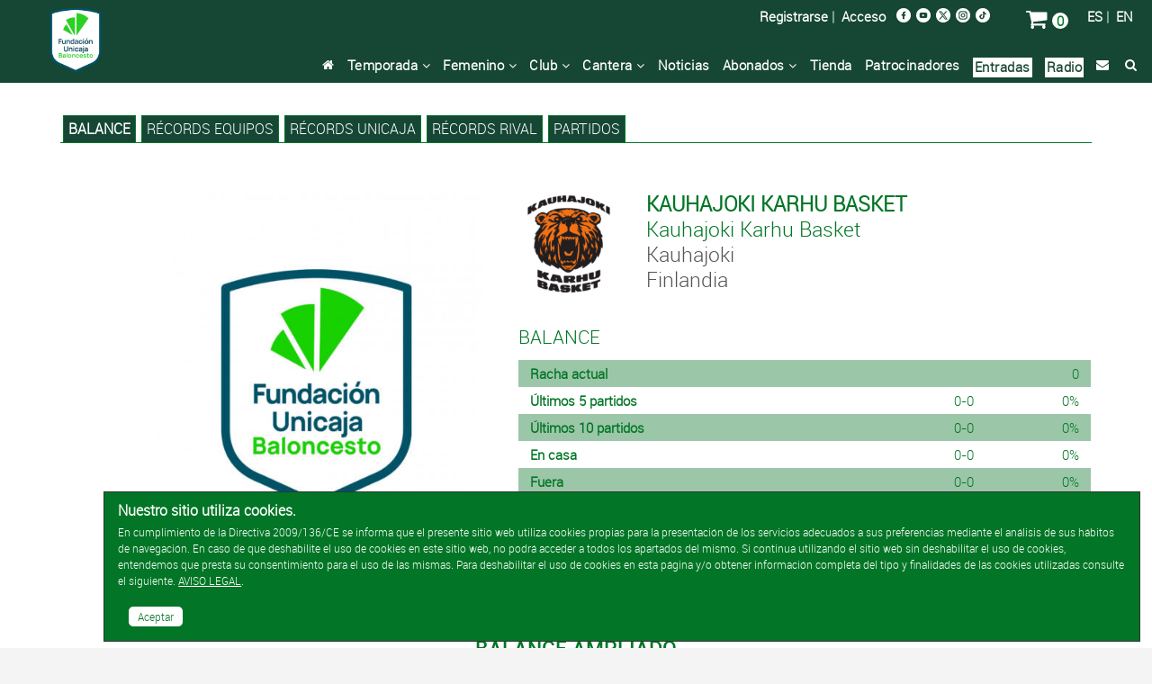

--- FILE ---
content_type: text/html; charset=UTF-8
request_url: https://www.unicajabaloncesto.com/rival/ver/229-kauhajoki-karhu-basket-kauhajoki-karhu-basket.html
body_size: 7302
content:
<!doctype html>
<html itemscope="" itemtype="http://schema.org/WebPage" lang="es">
  <head>
    <meta charset="utf-8" />
    <meta http-equiv="X-UA-Compatible" content="IE=edge" />
    <meta name="viewport" content="width=device-width, initial-scale=1" />
    <meta name="title" content="Kauhajoki Karhu Basket / Unicaja Baloncesto" />
    <meta name="description" content="Toda la información de Kauhajoki Karhu Basket" />
    <meta name="keywords" content="Kauhajoki Karhu Basket, Kauhajoki Karhu Basket, Unicaja Baloncesto" />
    <title>Kauhajoki Karhu Basket / Web Oficial del Unicaja Baloncesto</title>
    <link rel="stylesheet" type="text/css" href="/T2VFWNS/Css/reset.css" />
    <link href="/Css/Web/owl.carousel.css" rel="stylesheet" type="text/css" />
    <link href="/Css/Web/owl.theme.default.min.css" rel="stylesheet" type="text/css" />
    <link href="/T2VFWNS/Css/font-awesome.min.css" type="text/css" rel="stylesheet" />
    <link rel="stylesheet" type="text/css" href="/T2VFWNS/Css/recursos.css" />
    <link rel="stylesheet" type="text/css" href="/GC/Css/Web/gc_responsive.css" />
    <link rel="stylesheet" type="text/css" href="/T2VFWNS/Css/web.css" />
    <script type="text/javascript" src="/T2VFWNS/Js/Jquery/jquery-1.9.1.js"></script>
    <script type="text/javascript" src="/T2VFWNS/Js/Jquery/jquery-ui-1.9.2.custom.min.js"></script>
    <script type="text/javascript" src="/T2VFWNS/Js/Jquery/jquery.flydom-3.1.1.js"></script>
    <script type="text/javascript" src="/T2VFWNS/Js/Jquery/jquery.t2v.js"></script>
    <script type="text/javascript" src="/T2VFWNS/Js/notificaciones.js"></script>
    <script type="text/javascript" src="/T2VFWNS/Js/Jquery/jquery.actual.min.js"></script>
    <!--[if lt IE 9]>
    <script src="/T2VFWNS/js/html5.js"></script>
    <![endif]-->
    <script type="text/javascript" src="/Js/Web/owl.carousel.js"></script>
    <script type="text/javascript" src="/Js/Web/jquery.hoverIntent.js"></script>
    <script type="text/javascript" src="/Js/Web/Fancytransition/jqFancyTransitions.1.8.min.js"></script>
    <script type="text/javascript" src="/Js/Web/jquery.fancybox.js"></script>
    <script type="text/javascript" src="/Js/Web/t2v.js"></script>
    <link rel="Shortcut Icon" href="/Images/favicon.ico" type="image/x-icon" />
    <link href="/T2VFWNS/Css/tipografias.css" rel="stylesheet" type="text/css" />
    <link rel="stylesheet" type="text/css" href="/Css/Web/jquery-ui-1.9.2.custom.css" />
    <link rel="stylesheet" type="text/css" href="/Css/Web/web.css?v=35" />
    <link rel="stylesheet" type="text/css" href="/Css/Web/web400.css?v=35" media="screen and (min-width: 400px)" />
    <link rel="stylesheet" type="text/css" href="/Css/Web/web480.css?v=35" media="screen and (min-width: 480px)" />
    <link rel="stylesheet" type="text/css" href="/Css/Web/web600.css?v=35" media="screen and (min-width: 600px)" />
    <link rel="stylesheet" type="text/css" href="/Css/Web/web728.css?v=35" media="screen and (min-width: 728px)" />
    <link rel="stylesheet" type="text/css" href="/Css/Web/web768.css?v=35" media="screen and (min-width: 768px)" />
    <link rel="stylesheet" type="text/css" href="/Css/Web/web960.css?v=35" media="screen and (min-width: 960px)" />
    <link rel="stylesheet" type="text/css" href="/Css/Web/web1024.css?v=35" media="screen and (min-width: 1024px)" />
    <link rel="stylesheet" type="text/css" href="/Css/Web/web1280.css?v=35" media="screen and (min-width: 1280px)" />
    <link href="/Css/Web/jquery.fancybox.css" rel="stylesheet" />
    <link href="/Css/Web/cookiescss.css" rel="stylesheet" />
    <link rel="stylesheet" type="text/css" href="/Css/Web/estadisticas.css?v=20260119" />
  </head>
  <body>
<!-- Google tag (gtag.js) -->
<script async src="https://www.googletagmanager.com/gtag/js?id=AW-869148119"></script>
<script>window.dataLayer = window.dataLayer || []; function gtag(){ dataLayer.push(arguments);} gtag('js', new Date()); gtag('config', 'AW-869148119');</script>
<!-- Google Tag Manager -->
<script>(function(w,d,s,l,i){ w[l]=w[l]||[];w[l].push({ 'gtm.start':
new Date().getTime(),event:'gtm.js'});var f=d.getElementsByTagName(s)[0],
j=d.createElement(s),dl=l!='dataLayer'?'&l='+l:'';j.async=true;j.src=
'https://www.googletagmanager.com/gtm.js?id='+i+dl;f.parentNode.insertBefore(j,f);
})(window,document,'script','dataLayer','GTM-MZ34DD6');</script>
<!-- End Google Tag Manager -->
<!-- Google Tag Manager (noscript) -->
<noscript><iframe src="https://www.googletagmanager.com/ns.html?id=GTM-MZ34DD6" height="0" width="0" style="display:none;visibility:hidden"></iframe></noscript>
<!-- End Google Tag Manager (noscript) -->
    <div class="scroll-top-wrapper ">
        <i class="fa fa-2x fa-arrow-circle-up"></i>
    </div>
    <div class="contenedor_menu_movil">
      <ul>
        <li><a href="/">Inicio</a></li>
        <li><a href="/calendario">Temporada</a></li>
        <li><a href="/equipo/ver-femenino">Femenino</a></li>
        <li><a href="/club">Club</a></li>
        <li><a href="/cantera/ver">Cantera</a></li>
        <li><a href="/noticia">Noticias</a></li>
        <!--<li><a href="/noticia/ver/id/181491/titulo/campana-de-abonados-uniones-que-suman.html" target="_blank">Abonados</a></li>-->
        <li><a href="/ventajas-abonados" target="_blank">Abonados</a></li>
        <li><a href="https://venta.unicajabaloncesto.com/es/proximos-partidos">Entradas</a></li>
        <li><a href="https://venta.unicajabaloncesto.com/tienda">Tienda</a></li>
        <li><a href="/patrocinadores">Patrocinadores</a></li>
<!--        <li><a href="/blogs/ver/blog_id/1">Blog</a></li>-->
        <li><a href="/radio">Radio</a></li>
        <!--<li><a href="/noticia/ver/id/167443/titulo/el-unicaja-frente-al-covid19.html">Covid-19</a></li>-->
        <li><a href="/contacto">Contacto</a></li>
        <li><a href="/buscador">Búsqueda</a></li>
        <li><a href="https://venta.unicajabaloncesto.com/autenticacion/identificar">Mi zona</a></li>
      </ul>
    </div>
    <div id="cookies" class="cookies-wrapper" style="display: block;">
  <div class="cookies-inner">
    <p class="header">Nuestro sitio utiliza cookies.</p>
    <p>En cumplimiento de la Directiva 2009/136/CE se informa que el presente sitio web utiliza cookies propias para la presentación de los servicios adecuados a sus preferencias mediante el análisis de sus hábitos de navegación. En caso de que deshabilite el uso de cookies en este sitio web, no podrá acceder a todos los apartados del mismo. Si continua utilizando el sitio web sin deshabilitar el uso de cookies, entendemos que presta su consentimiento para el uso de las mismas. Para deshabilitar el uso de cookies en esta página y/o obtener información completa del tipo y finalidades de las cookies utilizadas consulte el siguiente. <a href="/aviso-cookies/politica" class="colorweb_4 subrayado">AVISO LEGAL</a>.</p>
    <br class="clear" />
    <nav class="aceptarcookies"><a href="javascript:void(null);" id="aceptocookies">Aceptar</a></nav>
  </div>
</div>
<script type="text/javascript">
  $('#aceptocookies').click(function(){
    $.ajax(
    {
      type: 'POST',
      url: 'https://www.unicajabaloncesto.com/Ajax/aviso-cookies/aceptar-uso-web',
      success: function(datos)
      {
        $('#cookies').hide();
      },
      dataType: 'json'
    });
    return false;
  });
</script>
    <div class="contenedora ui-helper-clearfix">
      <header id="cabecera_web">
        <div class="cabecera fondo_verde">
          <div class="menu_peque">
            <div class="contenedor_menu_peque">
              <a href="#" title="Abrir Menú" class="fa fa-bars fa-2x menu-btn boton_menu_peque"> </a>&nbsp;&nbsp;
              <a href="/es/" title="Español" class="idioma">ES</a><span class="idioma"> | </span>
              <a href="/en/" title="English" class="idioma">EN</a>&nbsp;&nbsp;
              <a href="/noticia" title="Búsqueda" class="fa fa-search fa-2x lupa"></a>
              <a href="/carro" title="Carro" class="fa fa-shopping-cart fa-2x lupa"></a>
            </div>
<!--            <a href="https://venta.unicajabaloncesto.com/abonos/informacion" title="Entradas" class="comprar_entradas mayusculas">Abonos/Entradas</a>&nbsp;&nbsp;-->
          </div>
          <div class="contenedora_cabecera">
            <div class="cabecera_logo">
              <a href="/">
                <img class="inline centrado_vertical" alt="Logo Unicaja Baloncesto" src="/Images/Web/logo.png" />
              </a>
            </div>
          </div>
          <div class="contenedora_cabecera_derecha">
            <div class="top">
              <div class="idiomas">
                <a href="/es/">ES</a>&nbsp;|&nbsp;
                <a href="/en/">EN</a>
              </div>
              <div class="carro">
                <a href="/carro/ver" title="Carro" class="fa fa-shopping-cart fa-2x lupa colorweb_4"></a>
                <span id="numero_articulos_carro" style="background-color:#fff; color:#027626; border-radius:20px;">&nbsp;0&nbsp;</span>
              </div>
              <div class="redes_sociales">
                <div class="logo">
                  <a href="http://www.facebook.com/pages/Unicaja-Baloncesto/137440256826" title="Facebook" target="_blank">
                    <picture>
                      <source srcset="/Images/Web/facebook.png" media="(min-width: 1920px)">
                      <source srcset="/Images/Web/facebook.png" media="(max-width: 1919px)">
                      <img alt="Facebook" srcset="/Images/Web/facebook.png" src="/Images/Web/facebook.png" />
                    </picture>
                  </a>
                </div>
<!--                <div class="logo">
                  <a href="https://plus.google.com/b/100320029080897976247/100320029080897976247/posts" title="Google+" target="_blank">
                    <picture>
                      <source srcset="/Images/Web/google1920.png" media="(min-width: 1920px)">
                      <source srcset="/Images/Web/google960.png" media="(max-width: 1919px)">
                      <img alt="Google+" srcset="/Images/Web/google1920.png" src="/Images/Web/google1920.png" />
                    </picture>
                  </a>
                </div>-->
                <div class="logo">
                  <a href="http://www.youtube.com/user/unicajabaloncestotv" title="Youtube" target="_blank">
                    <picture>
                      <source srcset="/Images/Web/youtube.png" media="(min-width: 1920px)">
                      <source srcset="/Images/Web/youtube.png" media="(max-width: 1919px)">
                      <img alt="Youtube" srcset="/Images/Web/youtube.png" src="/Images/Web/youtube.png" />
                    </picture>
                  </a>
                </div>
                <div class="logo">
                  <a href="http://www.twitter.com/unicajaCB" title="Twitter" target="_blank">
                    <picture>
                      <source srcset="/Images/Web/twitter.png" media="(min-width: 1920px)">
                      <source srcset="/Images/Web/twitter.png" media="(max-width: 1919px)">
                      <img alt="Twitter" srcset="/Images/Web/twitter.png" src="/Images/Web/twitter.png" />
                    </picture>
                  </a>
                </div>
                <div class="logo">
                  <a href="https://www.instagram.com/unicajabaloncesto/?hl=es" title="Instagram" target="_blank">
                    <picture>
                      <source srcset="/Images/Web/instagram.png" media="(min-width: 1920px)">
                      <source srcset="/Images/Web/instagram.png" media="(max-width: 1919px)">
                      <img alt="Instagram" srcset="/Images/Web/instagram.png" src="/Images/Web/instagram.png" />
                    </picture>
                  </a>
                </div>
                <div class="logo">
                  <a href="https://www.tiktok.com/@unicajabaloncesto?lang=es" title="TikTok" target="_blank">
                    <picture>
                      <source srcset="/Images/Web/tiktok.png" media="(min-width: 1920px)">
                      <source srcset="/Images/Web/tiktok.png" media="(max-width: 1919px)">
                      <img alt="Instagram" srcset="/Images/Web/tiktok.png" src="/Images/Web/instagram.png" />
                    </picture>
                  </a>
                </div>
              </div>
              <div class="acceso">
<!--                <a href="/campana/ver-campana201718" class="compra_entradas fuente_media">Abónate</a>&nbsp;&nbsp;|&nbsp;&nbsp;-->
                <!--<a href="https://venta.unicajabaloncesto.com/abonos/informacion" class="compra_entradas fuente_media">Comprar Abonos</a>&nbsp;&nbsp;|&nbsp;&nbsp;-->
                <a href="https://venta.unicajabaloncesto.com/usuario/alta">Registrarse</a>&nbsp;|&nbsp;
                <a href="https://venta.unicajabaloncesto.com/autenticacion/identificar">Acceso</a>
              </div>
              <div class="menu_cabecera_entradas">
                <!--<a href="https://venta.unicajabaloncesto.com/abonos/informacion" title="Entradas" class="fa fa-ticket fa-2x lupa colorweb_4"></a>-->
              </div>
            </div>
            <div class="menu_completo">
              <ul>
                <li class="bloque floatr ml10"><a href="/buscador" title="Búsqueda" class="fa fa-search logo_busqueda"></a></li>
                <li class="bloque floatr"><a href="/contacto" class="fa fa-envelope logo_busqueda"></a></li>
                <!--<li class="bloque floatr"><a href="/noticia/ver/id/167443/titulo/el-unicaja-frente-al-covid19.html">Covid-19</a></li>-->
                <li class="bloque floatr" style="background-color:#fff;padding:2px;"><a href="/radio" style="color:#194634;">Radio</a></li>
                <li class="bloque floatr" style="background-color:#fff;padding:2px;"><a href="https://venta.unicajabaloncesto.com/es/proximos-partidos" style="color:#194634;">Entradas</a></li>
                <!---->
<!--                <li class="bloque floatr"><a href="/blogs/ver/blog_id/1">Blog</a></li>-->
                <li class="bloque floatr"><a href="/patrocinadores">Patrocinadores</a></li>
                <li class="bloque floatr"><a href="https://venta.unicajabaloncesto.com/tienda">Tienda</a></li>
                <li class="bloque floatr">
                  <a href="/ventajas-abonados">Abonados&nbsp;<i class="fa fa-angle-down" aria-hidden="true"></i></a>
                  <ul class="submenu" style="display: none;">
                    <!--<li class="nivel2"><a href="/noticia/ver/id/181491/titulo/campana-de-abonados-uniones-que-suman.html">Abonados</a></li>-->
                    <li class="nivel2"><a class="botsubmenu" href="/ventajas-abonados">Ventajas Abonados</a></li>
                    <li class="nivel2"><a class="botsubmenu" href="/Documentos/condiciones_compra_es.pdf" target="_blank">Condiciones de compra</a></li>
                  </ul>
                </li>
                <li class="bloque floatr"><a href="/noticia">Noticias</a></li>
                <li class="bloque floatr">
                  <a href="/noticia/ver/id/129011/titulo/nuestra-cantera.html">Cantera&nbsp;<i class="fa fa-angle-down" aria-hidden="true"></i></a>
                  <ul class="submenu" style="display: none;">
                    <li class="nivel2"><a class="botsubmenu" href="/cantera/ver/id/9">Junior Femenino</a></li>
                    <li class="nivel2"><a class="botsubmenu" href="/cantera/ver/id/13">Cadete Femenino</a></li>
                    <li class="nivel2"><a class="botsubmenu" href="/cantera/ver/id/11">Infantil Femenino</a></li>
                    <li class="nivel2"><a class="botsubmenu" href="/cantera/ver/id/16">Preinfantil Femenino</a></li>
                    <li class="nivel2"><a class="botsubmenu" href="/cantera/ver/id/24">U22</a></li>
                    <li class="nivel2"><a class="botsubmenu" href="/cantera/ver/id/23">Junior Masculino</a></li>
                    <li class="nivel2"><a class="botsubmenu" href="/cantera/ver/id/4">Cadete Masculino</a></li>
                    <li class="nivel2"><a class="botsubmenu" href="/cantera/ver/id/12">Infantil Masculino</a></li>
                    <li class="nivel2"><a class="botsubmenu" href="/cantera/ver/id/17">Preinfantil Masculino</a></li>
                  </ul>
                </li>
                <li class="bloque floatr">
                  <a href="/club">Club&nbsp;<i class="fa fa-angle-down" aria-hidden="true"></i></a>
                  <ul class="submenu" style="display: none;">
                    <li class="nivel2"><a class="botsubmenu" href="/club">Historia</a></li>
                    <li class="nivel2"><a class="botsubmenu" href="/historia/resumen/temporada/48">Temporadas</a></li>
                    <li class="nivel2"><a class="botsubmenu" href="/club/organigrama">Organigrama</a></li>
                    <li class="nivel2"><a class="botsubmenu" href="/buscador/jugadores">Jugadores</a></li>
                    <li class="nivel2"><a class="botsubmenu" href="/buscador/entrenadores">Entrenadores</a></li>
                    <li class="nivel2"><a class="botsubmenu" href="/buscador/equipos">Rivales</a></li>
                    <li class="nivel2"><a class="botsubmenu" href="/records">Récords</a>
                  </ul>
                </li>
                <li class="bloque floatr">
                  <a href="/equipo/ver-femenino">Femenino&nbsp;<i class="fa fa-angle-down" aria-hidden="true"></i></a>
                  <ul class="submenu" style="display: none;">
                    <li class="nivel2"><a class="botsubmenu" href="/equipo/ver-femenino">Plantilla</a>
                    <li class="nivel2"><a class="botsubmenu" href="/calendario/ver-femenino">Calendario</a></li>
                  </ul>
                </li>
                <li class="bloque floatr">
                  <a href="/calendario">Temporada&nbsp;<i class="fa fa-angle-down" aria-hidden="true"></i></a>
                  <ul class="submenu" style="display: none;">
                    <li class="nivel2"><a class="botsubmenu" href="/equipo/ver">Plantilla</a>
                    <li class="nivel2"><a class="botsubmenu" href="/calendario">Calendario</a></li>
                    <li class="nivel2"><a class="botsubmenu" href="/estadisticas">Estadísticas</a></li>
                    <li class="nivel2"><a class="botsubmenu" href="/clasificacion/ver/id/7">Clasificación Liga Endesa</a></li>
                    <li class="nivel2"><a class="botsubmenu" href="/clasificacion/ver/id/9">Clasificación Basketball Champions League</a></li>
                    <li class="nivel2"><a class="botsubmenu" href="/clasificacion/ver/id/12">Clasificación Copa Intercontinental</a></li>
                    <li class="nivel2"><a class="botsubmenu" href="/clasificacion/ver/id/8">Clasificación Supercopa Endesa</a></li>
                  </ul>
                </li>
                <li class="bloque floatr"><a href="/" class="fa fa-home logo_busqueda"></a></li>
              </ul>
            </div>
          </div>
        </div>
        <!--<div class="separadora_cabecera">&nbsp;</div>-->
      </header>
      <section class="cuerpo">
        <div class="banner">
  <a href="" target="_blank" title="">
    <picture>
      <source srcset="" media="(max-width: 320px)">
      <source srcset="" media="(max-width: 480px)">
      <source srcset="" media="(max-width: 768px)">
      <source srcset="" media="(max-width: 960px)">
      <source srcset="" media="(max-width: 1280px)">
      <source srcset="" media="(max-width: 1440px)">
      <source srcset="" media="(max-width: 1680px)">
      <source srcset="" media="(max-width: 1920px)">
      <source srcset="">
      <img alt="" srcset="" src="" />
    </picture>
  </a>
</div>
<!--<div class="banner">
  <a href="https://abonos.unicajabaloncesto.com" target="_blank" title="Campaña de Abonos 2018/19">
    <picture>
      <source srcset="/Images/Web/Banners/banner_abonos201819-2.gif" media="(max-width: 320px)">
      <source srcset="/Images/Web/Banners/banner_abonos201819-2.gif" media="(max-width: 480px)">
      <source srcset="/Images/Web/Banners/banner_abonos201819-2.gif" media="(max-width: 768px)">
      <source srcset="/Images/Web/Banners/banner_abonos201819-2.gif" media="(max-width: 960px)">
      <source srcset="/Images/Web/Banners/banner_abonos201819-2.gif" media="(max-width: 1280px)">
      <source srcset="/Images/Web/Banners/banner_abonos201819-2.gif" media="(max-width: 1440px)">
      <source srcset="/Images/Web/Banners/banner_abonos201819-2.gif" media="(max-width: 1680px)">
      <source srcset="/Images/Web/Banners/banner_abonos201819-2.gif" media="(max-width: 1920px)">
      <source srcset="/Images/Web/Banners/banner_abonos201819-2.gif">
      <img alt="Campaña de Abonos 2018/19" srcset="/Images/Web/Banners/banner_abonos201819-2.gif" src="/Images/Web/Banners/banner_abonos201819-2.gif" />
    </picture>
  </a>
</div>-->
          <header class="contenedora_imagen_cabecera" style="position: relative;">
  </header>
  <aside class="contenedor_submenu">
    <div class="submenu">
      <ul>
        <li class="bloque floatl fondo_verde">
          <a href="/rival/ver/229-kauhajoki-karhu-basket-kauhajoki-karhu-basket.html" class="colorweb_4 negrita mayusculas">BALANCE</a>
        </li>
        <li class="bloque floatl fondo_verde">
          <a href="/rival/ver-records/id/229" class="colorweb_4 mayusculas">Récords equipos</a>
        </li>
        <li class="bloque floatl fondo_verde">
           <a href="/rival/ver-records-equipo/id/229" class="colorweb_4 mayusculas">Récords Unicaja</a>
        </li>
        <li class="bloque floatl fondo_verde">
           <a href="/rival/ver-records-rival/id/229" class="colorweb_4 mayusculas">Récords rival</a>
        </li>
        <li class="bloque floatl fondo_verde">
           <a href="/rival/ver-partidos/id/229" class="colorweb_4 mayusculas">Partidos</a>
        </li>
      </ul>
    </div>
  </aside>
  <aside class="contenido_izquierda contenido_izquierda_jugador">
    <div class="fotos_jugador owl-carousel owl-theme">
      <div class="foto_jugador">
        <picture>
          <source srcset="/Documentos/Fotos/8/7/3/2/8732_10.jpg" media="(max-width: 1280px)">
          <source srcset="/Documentos/Fotos/8/7/3/2/8732_33.jpg">
          <img alt="Foto recurso" srcset="/Documentos/Fotos/8/7/3/2/8732_33.jpg" src="/Documentos/Fotos/8/7/3/2/8732_33.jpg" />
        </picture>
      </div>
    </div>
  </aside>
  <script type="text/javascript">
    $(document).ready(function () {
      $('.fotos_jugador').owlCarousel({
        loop: true,
        margin: 0,
        responsiveClass: true,
        autoplay: true,
        autoplayTimeout: 5000,
        animateOut: 'fadeOut',
        dots: false,
        responsive: {
          0: {
            nav: false,
            items: 1
          }
        }
      });
    });
  </script>
  <section class="contenido_derecha_completo cabecera_rival">
    <div class="rival_contenido_datos_mini">
    <div class="submenu_peque">
  <a href="#" title="Abrir Submenú Rival" class="fa fa-bars fa-2x menu-btn-partido color_verde"> </a>
</div>
<div class="contenedor_submenu_peque">
  <ul>
    <li><a class="mayusculas" href="/rival/ver/id/229">Balance</a></li>
    <li><a class="mayusculas" href="/rival/ver-records/id/229">Récords</a></li>
    <li><a class="mayusculas" href="/rival/ver-records-equipo/id/229">Récords Unicaja</a></li>
    <li><a class="mayusculas" href="/rival/ver-records-rival/id/229">Récords Rival</a></li>
    <li><a class="mayusculas" href="/rival/ver-partidos/id/229">Partidos</a></li>
  </ul>
</div>
<script type="text/javascript">
  $(document).ready(function(){
    $( '.menu-btn-partido' ).click(function(){
      $('.contenedor_submenu_peque').slideToggle('fast')
    });
  });
</script>
      <div class="logo_equipo">
        <picture>
          <source srcset="/Documentos/Logos_equipos/logo-20981d.png" media="(max-width: 320px)">
          <source srcset="/Documentos/Logos_equipos/logo-20981b.png" media="(max-width: 480px)">
          <source srcset="/Documentos/Logos_equipos/logo-20981a.png" media="(max-width: 600px)">
          <source srcset="/Documentos/Logos_equipos/logo-20981-221.png" media="(max-width: 768px)">
          <source srcset="/Documentos/Logos_equipos/logo-20981c.png" media="(max-width: 930px)">
          <source srcset="/Documentos/Logos_equipos/logo-20981b.png" media="(max-width: 1050px)">
          <source srcset="/Documentos/Logos_equipos/logo-20981a.png" media="(max-width: 1184px)">
          <source srcset="/Documentos/Logos_equipos/logo-20981-221.png" media="(max-width: 1280px)">
          <source srcset="/Documentos/Logos_equipos/logo-20981a.png" media="(max-width: 1360px)">
          <source srcset="/Documentos/Logos_equipos/logo-20981-221.png">
          <img alt="" srcset="/Documentos/Logos_equipos/logo-20981-221.png" src="/Documentos/Logos_equipos/logo-20981-221.png" />
        </picture>
      </div>
      <div class="info_equipo">
        <h1 class="nombre_jugador color_verde mayusculas">Kauhajoki Karhu Basket</h1>
        <span class="color_verde">Kauhajoki Karhu Basket</span><br />
        Kauhajoki<br />
        Finlandia<br />
      </div>
    </div>
  </section><section class="contenido_derecha_completo contenido_rival_resumen">
  <div class="titulo_tabla2 color_verde mayusculas">
    Balance
  </div>
  <div class="tablas">
    <div class="datos">
      <table class="tabla2 color_verde">
        <tbody>
          <tr>
            <th>Racha actual</th>
            <td class="alinear_derecha">&nbsp;</td>
            <td class="alinear_derecha">0</td>
          </tr>
          <tr>
            <th>Últimos 5 partidos</th>
            <td class="alinear_derecha">0-0</td>
            <td class="alinear_derecha">0%</td>
          </tr>
          <tr>
            <th>Últimos 10 partidos</th>
            <td class="alinear_derecha">0-0</td>
            <td class="alinear_derecha">0%</td>
          </tr>
          <tr>
            <th>En casa</th>
            <td class="alinear_derecha">0-0</td>
            <td class="alinear_derecha">0%</td>
          </tr>
          <tr>
            <th>Fuera</th>
            <td class="alinear_derecha">0-0</td>
            <td class="alinear_derecha">0%</td>
          </tr>
          <tr>
            <th>Total</th>
            <td class="alinear_derecha">0-0</td>
            <td class="alinear_derecha">0%</td>
          </tr>
          <tr class="fila_inferior">
            <td colspan="3">&nbsp;</td>
          </tr>
        </tbody>
      </table>
    </div>
  </div>
</section>
<section class="contenido_central_completo rivales_balance">
  <h3 class="titulo_principal mayusculas color_verde mayusculas">
    Balance ampliado
  </h3>
      <table align="center" border="0" cellpadding="2" cellspacing="0" class="tabla">
        <thead>
          <tr class="fondo_verde">
            <th class="datos prioridad-1 alinear_izquierda mayusculas">Competición</th>
            <th class="datos prioridad-1 alinear_izquierda mayusculas">Fase</th>
            <th class="datos prioridad-1">&nbsp;</th>
            <th class="datos prioridad-1 alinear_derecha mayusculas">J</th>
            <th class="datos prioridad-1 alinear_derecha mayusculas">G</th>
            <th class="datos prioridad-1 alinear_derecha mayusculas">E</th>
            <th class="datos prioridad-1 alinear_derecha mayusculas">P</th>
            <th class="datos prioridad-2 alinear_derecha mayusculas">% V</th>
            <th class="datos prioridad-2 alinear_derecha mayusculas">PF</th>
            <th class="datos prioridad-3 alinear_derecha mayusculas">Media PF</th>
            <th class="datos prioridad-2 alinear_derecha mayusculas">PC</th>
            <th class="datos prioridad-3 alinear_derecha mayusculas">Media PC</th>
          </tr>
        </thead>
        <tbody>
        </tbody>
      </table>
</section>  <footer class="contenedor_pie contenedor_pie_jugador">
  </footer>
      </section>
      <footer class="pie fondo_verde">
        <div class="contenido_480">
          <div class="logo">
            <a href="http://www.unicajabanco.es/" target="_blank" title="Unicaja Banco">
              <picture>
                <source srcset="/Images/Web/logo-unicaja-banco-pie.png" media="(min-width: 1920px)">
                <source srcset="/Images/Web/logo-unicaja-banco-pie.png" media="(max-width: 1919px)">
                <img src="/Images/Web/logo-unicaja-banco-pie.png" srcset="/Images/Web/logo-unicaja-banco-pie.png" alt="Unicaja Banco" />
              </picture>
            </a>
          </div>
          <div class="logo">
            <a href="https://www.fundacionunicaja.com/" target="_blank" title="Fundación Unicaja">
              <picture>
                <source srcset="/Images/Web/logo-fundacion-unicaja-pie.png" media="(min-width: 1920px)">
                <source srcset="/Images/Web/logo-fundacion-unicaja-pie.png" media="(max-width: 1919px)">
                <img src="/Images/Web/logo-fundacion-unicaja-pie.png" srcset="/Images/Web/logo-fundacion-unicaja-pie.png" alt="Fundación Unicaja" />
              </picture>
            </a>
          </div>
          <div class="logo">
            <a href="http://www.acb.com/" target="_blank" title="Liga Endesa">
              <picture>
                <source srcset="/Images/Web/pie_endesa.png" media="(min-width: 1920px)">
                <source srcset="/Images/Web/pie_endesa.png" media="(max-width: 1919px)">
                <img src="/Images/Web/pie_endesa.png" srcset="/Images/Web/pie_endesa.png" alt="Liga Endesa" />
              </picture>
            </a>
          </div>
          <div class="logo">
            <a href="https://www.championsleague.basketball/" target="_blank" title="Basketball Champions League">
              <picture>
                <source srcset="/Images/Web/pie_bcl.png" media="(min-width: 1920px)">
                <source srcset="/Images/Web/pie_bcl.png" media="(max-width: 1919px)">
                <img src="/Images/Web/pie_bcl.png" srcset="/Images/Web/pie_bcl.png" alt="Basketball Champions League" />
              </picture>
            </a>
          </div>
          <div class="info_480">
            <div class="pie_redes_sociales">
              <div class="titulo">Redes Sociales</div>
              <div class="logos">
                <div class="logo">
                  <a href="http://www.facebook.com/pages/Unicaja-Baloncesto/137440256826" title="Facebook" target="_blank">
                    <picture>
                      <source srcset="/Images/Web/facebook.png" media="(min-width: 1920px)">
                      <source srcset="/Images/Web/facebook.png" media="(max-width: 1919px)">
                      <img alt="Facebook" srcset="/Images/Web/facebook.png" src="/Images/Web/facebook.png" />
                    </picture>
                  </a>
                </div>
<!--                <div class="logo">
                  <a href="https://plus.google.com/b/100320029080897976247/100320029080897976247/posts" title="Google+" target="_blank">
                    <picture>
                      <source srcset="/Images/Web/google1920.png" media="(min-width: 1920px)">
                      <source srcset="/Images/Web/google960.png" media="(max-width: 1919px)">
                      <img alt="Google+" srcset="/Images/Web/google1920.png" src="/Images/Web/google1920.png" />
                    </picture>
                  </a>
                </div>-->
                <div class="logo">
                  <a href="http://www.youtube.com/user/unicajabaloncestotv" title="Youtube" target="_blank">
                    <picture>
                      <source srcset="/Images/Web/youtube.png" media="(min-width: 1920px)">
                      <source srcset="/Images/Web/youtube.png" media="(max-width: 1919px)">
                      <img alt="Youtube" srcset="/Images/Web/youtube.png" src="/Images/Web/youtube.png" />
                    </picture>
                  </a>
                </div>
                <div class="logo">
                  <a href="http://www.twitter.com/unicajaCB" title="Twitter" target="_blank">
                    <picture>
                      <source srcset="/Images/Web/twitter.png" media="(min-width: 1920px)">
                      <source srcset="/Images/Web/twitter.png" media="(max-width: 1919px)">
                      <img alt="Twitter" srcset="/Images/Web/twitter.png" src="/Images/Web/twitter.png" />
                    </picture>
                  </a>
                </div>
                <div class="logo">
                  <a href="https://www.instagram.com/unicajabaloncesto/?hl=es" title="Instagram" target="_blank">
                    <picture>
                      <source srcset="/Images/Web/instagram.png" media="(min-width: 1920px)">
                      <source srcset="/Images/Web/instagram.png" media="(max-width: 1919px)">
                      <img alt="Instagram" srcset="/Images/Web/instagram.png" src="/Images/Web/instagram.png" />
                    </picture>
                  </a>
                </div>
                <div class="logo">
                  <a href="https://www.tiktok.com/@unicajabaloncesto?lang=es" title="TikTok" target="_blank">
                    <picture>
                      <source srcset="/Images/Web/tiktok.png" media="(min-width: 1920px)">
                      <source srcset="/Images/Web/tiktok.png" media="(max-width: 1919px)">
                      <img alt="Instagram" srcset="/Images/Web/tiktok.png" src="/Images/Web/instagram.png" />
                    </picture>
                  </a>
                </div>
              </div>
            </div>
          </div>
          <br class="clear">
          <br class="clear">
          <div>CANAL DE CUMPLIMIENTO</div>
          <div>Aquí puede informar de cualquier infracción de la normativa en materia de cumplimiento normativo.<br /><br />
            <a href="https://unicajabaloncesto.compliance.ebisum.com/" target="_blank" style="font-weight: bold;color:#FFF;">Acceder canal de cumplimiento</a></div>
        </div>
        <div class="contenido_datos_480">
          <div class="datos colorweb_4">
            <span style="float: left; padding-top: 2px;">&copy; Baloncesto Málaga SAD 1999 - 2026<br />
              <a href="/aviso-legal" class="legal fancy_aviso_legal" title="Aviso legal">Aviso Legal</a></span>
          </div>
        </div>
        <div class="contenido">
          <div class="contenedora_izquierda">
            <div class="titulo">
              UNICAJA BALONCESTO
            </div>
            <div class="datos">
              Avda. Gregorio Diego, 44<br />
              29004 Málaga<br />
              Teléfono: 952 23 57 08 - 664 546 034<br />
              Fax: 952 23 85 88<br />
              E-mail: <a href="mailto:correo@unicajabaloncesto.com">correo@unicajabaloncesto.com</a><br />
            </div>
            <div class="titulo">
              Redes Sociales
            </div>
            <div class="pie_redes_sociales">
              <div class="logos">
                <div class="logo">
                  <a href="http://www.facebook.com/pages/Unicaja-Baloncesto/137440256826" title="Facebook" target="_blank">
                    <picture>
                      <source srcset="/Images/Web/facebook.png" media="(min-width: 1920px)">
                      <source srcset="/Images/Web/facebook.png" media="(max-width: 1919px)">
                      <img alt="Facebook" srcset="/Images/Web/facebook.png" src="/Images/Web/facebook.png" />
                    </picture>
                  </a>
                </div>
<!--                <div class="logo">
                  <a href="https://plus.google.com/b/100320029080897976247/100320029080897976247/posts" title="Google+" target="_blank">
                    <picture>
                      <source srcset="/Images/Web/google1920.png" media="(min-width: 1920px)">
                      <source srcset="/Images/Web/google960.png" media="(max-width: 1919px)">
                      <img alt="Google+" srcset="/Images/Web/google1920.png" src="/Images/Web/google1920.png" />
                    </picture>
                  </a>
                </div>-->
                <div class="logo">
                  <a href="http://www.youtube.com/user/unicajabaloncestotv" title="Youtube" target="_blank">
                    <picture>
                      <source srcset="/Images/Web/youtube.png" media="(min-width: 1920px)">
                      <source srcset="/Images/Web/youtube.png" media="(max-width: 1919px)">
                      <img alt="Youtube" srcset="/Images/Web/youtube.png" src="/Images/Web/youtube.png" />
                    </picture>
                  </a>
                </div>
                <div class="logo">
                  <a href="http://www.twitter.com/unicajaCB" title="Twitter" target="_blank">
                    <picture>
                      <source srcset="/Images/Web/twitter.png" media="(min-width: 1920px)">
                      <source srcset="/Images/Web/twitter.png" media="(max-width: 1919px)">
                      <img alt="Twitter" srcset="/Images/Web/twitter.png" src="/Images/Web/twitter.png" />
                    </picture>
                  </a>
                </div>
                <div class="logo">
                  <a href="https://www.instagram.com/unicajabaloncesto/?hl=es" title="Instagram" target="_blank">
                    <picture>
                      <source srcset="/Images/Web/instagram.png" media="(min-width: 1920px)">
                      <source srcset="/Images/Web/instagram.png" media="(max-width: 1919px)">
                      <img alt="Instagram" srcset="/Images/Web/instagram.png" src="/Images/Web/instagram.png" />
                    </picture>
                  </a>
                </div>
                <div class="logo">
                  <a href="https://www.tiktok.com/@unicajabaloncesto?lang=es" title="TikTok" target="_blank">
                    <picture>
                      <source srcset="/Images/Web/tiktok.png" media="(min-width: 1920px)">
                      <source srcset="/Images/Web/tiktok.png" media="(max-width: 1919px)">
                      <img alt="Instagram" srcset="/Images/Web/tiktok.png" src="/Images/Web/instagram.png" />
                    </picture>
                  </a>
                </div>
              </div>
            </div>
            <br class="clear"/>
            <br class="clear"/>
            <div class="titulo">
              CANAL DE CUMPLIMIENTO
            </div>
            <div class="datos">
              Aquí puede informar de cualquier infracción de la normativa en materia de cumplimiento normativo.<br /><br />
              <a href="https://unicajabaloncesto.compliance.ebisum.com/" target="_blank" style="font-weight: bold;">Acceder canal de cumplimiento</a>
            </div>
          </div>
          <div class="contenedora_central">
            <div class="logo">
              <a href="http://www.unicajabanco.es/" target="_blank" title="Unicaja Banco">
                <picture>
                  <source srcset="/Images/Web/logo-unicaja-banco-pie.png" media="(min-width: 1920px)">
                  <source srcset="/Images/Web/logo-unicaja-banco-pie.png" media="(max-width: 1919px)">
                  <img src="/Images/Web/logo-unicaja-banco-pie.png" srcset="/Images/Web/logo-unicaja-banco-pie.png" alt="Unicaja Banco" />
                </picture>
              </a>
            </div>
            <div class="logo">
              <a href="https://www.fundacionunicaja.com/" target="_blank" title="Fundación Unicaja">
                <picture>
                  <source srcset="/Images/Web/logo-fundacion-unicaja-pie.png" media="(min-width: 1920px)">
                  <source srcset="/Images/Web/logo-fundacion-unicaja-pie.png" media="(max-width: 1919px)">
                  <img src="/Images/Web/logo-fundacion-unicaja-pie.png" srcset="/Images/Web/logo-fundacion-unicaja-pie.png" alt="Fundación Unicaja" />
                </picture>
              </a>
            </div>
            <div class="logos">
              <div class="logo">
                <a href="http://www.acb.com/" target="_blank" title="Liga Endesa">
                  <picture>
                    <source srcset="/Images/Web/pie_endesa.png" media="(min-width: 1920px)">
                    <source srcset="/Images/Web/pie_endesa.png" media="(max-width: 1919px)">
                    <img src="/Images/Web/pie_endesa.png" srcset="/Images/Web/pie_endesa.png" alt="Liga Endesa" />
                  </picture>
                </a>
              </div>
              <div class="logo">
                <a href="https://www.championsleague.basketball/" target="_blank" title="Basketball Champions League">
                  <picture>
                    <source srcset="/Images/Web/pie_bcl.png" media="(min-width: 1920px)">
                    <source srcset="/Images/Web/pie_bcl.png" media="(max-width: 1919px)">
                    <img src="/Images/Web/pie_bcl.png" srcset="/Images/Web/pie_bcl.png" alt="Basketball Champions League" />
                  </picture>
                </a>
              </div>
            </div>
          </div>
          <div class="contenedora_derecha">
            <div class="titulo">
              Secciones
            </div>
            <div class="datos">
              <a href="https://venta.unicajabaloncesto.com/es/proximos-partidos" title="Entradas">Entradas</a><br />
              <a href="/calendario">Temporada</a><br />
              <a href="/club">Club</a><br />
              <a href="/cantera/ver">Cantera</a><br />
              <a href="/noticia">Noticias</a><br />
              <a href="https://venta.unicajabaloncesto.com/tienda">Tienda</a><br />
              <a href="/patrocinadores">Patrocinadores</a><br />
              <!--<a href="/blogs/ver/blog_id/1">Blog</a><br />-->
              <a href="/radio">Radio</a><br />
              <a href="/contacto">Contacto</a><br />
            </div>
          </div>
          <div class="contenido_datos">
            <div class="datos colorweb_4">
              &copy; Baloncesto Málaga, SAD, CIF A29575933, <br />
                inscrita en el Registro Mercantil de Málaga, tomo 2012, libro 925, folio 89, hoja MA-11333. <br />
                <a href="/aviso-legal" class="legal fancy_aviso_legal" title="Aviso Legal">Aviso Legal</a>
            </div>
          </div>
        </div>
      </footer>
    </div>
    <script type="text/javascript">
      function actualizarArticulosCarro(notificaciones_carro,tipo_carro)
      {
        $.ajax({
          url: '/carro/obtener-numero-articulos',
          type: 'POST',
          async: false,
          dataType: 'json',
          success: function(data) {
            $('#numero_articulos_carro').html(" "+data.numero+" ");
          }
        });
        if (notificaciones_carro !== '')
        {
          if (tipo_carro === 0) mostrarMensajeModal(notificaciones_carro, 'Información', null, tipo_carro);
          else if (tipo_carro === 1) mostrarMensajeModal(notificaciones_carro, 'Atención', null, tipo_carro);
          else if (tipo_carro === 2) mostrarMensajeModal(notificaciones_carro, 'Error', null, tipo_carro);
        }
      }
      $(document).ready(function()
      {
        $(window).scroll(function () {
          if ($(this).scrollTop() > 100) {
            $('.scroll-top-wrapper').fadeIn();
          } else {
            $('.scroll-top-wrapper').fadeOut();
          }
        });
        $('.scroll-top-wrapper').click(function () {
            $("html, body").animate({
                scrollTop: 0
            }, 600);
            return false;
        });
        $( '.menu-btn' ).click(function(){
          $('.contenedor_menu_movil').slideToggle('fast');
          $('.cuerpo').toggleClass('sin_margin_top');
        });
        $("a.fancy_aviso_legal").fancybox({ maxWidth: '95%', maxHeight: '90%', fitToView: false, margin: [120, 20, 20, 20], type:'iframe', helpers: { overlay: { locked: false } } });
        $("a.fancy_identificar_layout").fancybox({
          'autoScale': false,
          'autoSize': false,
          'autoDimensions': false,
          'width': '300',
          'height': '360',
          'type': 'iframe',
          'helpers': { overlay: { locked: false } }
        });
      });
      $(window).resize(function(){
        var width = $(window).width();
        if (width > 468 && $('.contenedor_menu_movil').is(':visible')) {
          $('.contenedor_menu_movil').slideUp('fast');
          $('.cuerpo').removeClass('sin_margin_top');
        }
      });
    </script>
  </body>
</html>


--- FILE ---
content_type: text/css
request_url: https://www.unicajabaloncesto.com/T2VFWNS/Css/web.css
body_size: 187
content:
/* Estilos del hilo de ariadna */
#contenedor-hilo-ariadna {float: left; width: 695px; padding-left: 10px;}
#hilo-ariadna {float: left; width: 695px; font-size: 0.7em; color: #666;}
#hilo-ariadna > div {float:left;}
#hilo-ariadna a {color: #666; text-decoration: underline;}

/* Fin de estilos del hilo de ariadna */

--- FILE ---
content_type: text/css
request_url: https://www.unicajabaloncesto.com/T2VFWNS/Css/tipografias.css
body_size: 2173
content:
.agencyfbb{ font-family: 'AgencyFBBlack', sans-serif;}
.AlteDIN1451Mittelschrift{ font-family: 'AlteDIN1451Mittelschrift', sans-serif;}
.amatic{ font-family: 'Amatic', sans-serif;}
.anton{ font-family: 'Anton', serif;}
.bowlbyone{ font-family: 'BowlbyOne', serif;}
.cabin{ font-family: 'Cabin',  sans-serif;}
.cabinbold{ font-family: 'Cabin Bold',  sans-serif;}
.changaone{ font-family: 'Changa One', serif;}
.centurygothic{ font-family: 'Century Gothic', serif;}
.comfortaa { font-family: 'Comfortaa', sans-serif;}
.cosmos{ font-family: 'Cosmos', sans-serif;}
.cosmosbold{ font-family: 'CosmosBold', sans-serif;}
.cosmositalic{ font-family: 'CosmosItalic', sans-serif;}
.cosmoslight{ font-family: 'CosmosLight', sans-serif;}
.daysone{ font-family: 'DaysOne', serif;}
.didactgothic{ font-family: 'DidactGothic', sans-serif;}
.digital7{ font-family: 'Digital7', sans-serif;}
.edwardian2{ font-family: 'Edwardian2', serif;}
.geogrotesquebi{ font-family: 'Geogrotesque-BoldItalic', sans-serif;}
.geogrotesquesbi{ font-family: 'Geogrotesque-SemiBoldItalic', sans-serif;}
.giveyouglory{ font-family: 'GiveYouGlory', serif;}
.julee{ font-family: 'Julee', serif;}
.justme{ font-family: 'JustMe', serif;}
.lido{ font-family: 'Lido', serif!important;}
.londrinasolid{ font-family: 'Londrina Solid', sans-serif;}
.lovedking{ font-family: 'LovedKing', serif;}
.montserrat{ font-family: 'Montserrat', sans-serif;}
.nothingyou{ font-family: 'Nothing You Could Do', sans-serif;}
.octinsports{ font-family: 'OctinSports', serif;}
.overtherainbow{ font-family: 'OverRainbow', serif;}
.paytoneone{ font-family: 'PaytoneOne', serif;}
.pinyon{ font-family: 'Pinyon', serif;}
.ptsansnarrow{ font-family: 'PtSansNarrow', sans-serif;}
.quattrocento{ font-family: 'Quattrocento', serif;}
.roboto{ font-family: 'Roboto', sans-serif;}
.robotoblack{ font-family: 'RobotoBlack', sans-serif;}
.robotoblackcondensed{ font-family: 'RobotoBlackCondensed', sans-serif;}
.robotobold{ font-family: 'RobotoBold', sans-serif;}
.robotocondensed{ font-family: 'RobotoCondensed', sans-serif;}
.robotocondensedbold{ font-family: 'RobotoCondensedBold', sans-serif;}
.robotolight{ font-family: 'RobotoLight', sans-serif;}
.robotomedium{ font-family: 'RobotoMedium', sans-serif;}
.robotothin{ font-family: 'RobotoThin', sans-serif;}
.rotissemistdbold{ font-family: 'RotisSemiStdBold', sans-serif;}
.sixcaps{ font-family: 'SixCaps', serif;}
.sonsieone{ font-family: 'SonsieOne', serif;}
.steelfish{ font-family: 'SteelfishRegular', serif;}
.steelfishbold{ font-family: 'SteelfishBold', serif;}
.trajanpro{ font-family: 'TrajanPro', serif;}
.trebuchetms{ font-family: 'Trebuchet MS', sans-serif;}
.ubuntu{ font-family: 'Ubuntu', sans-serif;}
.unicaja{ font-family: 'Unicaja', sans-serif;}
.voces{ font-family: 'Voces', sans-serif;}
.waitingsunrise{ font-family: 'WaitingSunrise', serif;}
.yanone{ font-family: 'Yanone', serif;}
.oswald{font-family: 'Oswald', sans-serif;}
.myriadproboldsemicn{font-family: 'MyriadProBoldSemiCn', sans-serif;}
.myriadproboldcond{font-family: 'MyriadProBoldCond', sans-serif;}

@font-face {
  font-family: 'AgencyFBBlack';
  font-style: normal;
  font-weight: normal;
  src: local('AgencyFBBlack'), url('Tipografias/Woff/AgencyFBBlack.woff') format('woff'), url('Tipografias/Eot/AgencyFBBlack.eot') format('eot');
}
@font-face {
  font-family: 'AlteDIN1451Mittelschrift';
  src: local('AlteDIN1451Mittelschrift'), url('Tipografias/Eot/AlteDIN1451Mittelschrift.eot?#iefix') format('embedded-opentype'),  url('Tipografias/Woff/AlteDIN1451Mittelschrift.woff') format('woff'), url('Tipografias/ttf/AlteDIN1451Mittelschrift.ttf')  format('truetype');
  font-weight: normal;
  font-style: normal;
}
@font-face {
  font-family: 'Amatic';
  font-style: normal;
  font-weight: normal;
  src: local('Amatic'), url('Tipografias/Woff/amatic.woff') format('woff');
}
@font-face {
  font-family: 'Anton';
  font-style: normal;
  font-weight: normal;
  src: local('Anton'), url('Tipografias/Woff/anton.woff') format('woff');
}
@font-face {
  font-family: 'BowlbyOne';
  font-style: normal;
  font-weight: normal;
  src: local('Bowlby One SC Regular'), url('Tipografias/Woff/bowlbyone.woff') format('woff');
}
@font-face {
  font-family: 'Cabin';
  font-style: normal;
  font-weight: 400;
  src: local('Cabin'), url('Tipografias/Woff/Cabin/cabin_regular.woff') format('woff');
}
@font-face {
  font-family: 'Cabin Bold';
  font-style: normal;
  font-weight: 700;
  src: local('Cabin Bold'), url('Tipografias/Woff/Cabin/cabin_bold.woff') format('woff');
}
@font-face {
  font-family: 'Changa One';
  font-style: normal;
  font-weight: normal;
  src: local('ChangaOne-Regular'), url('Tipografias/Woff/changaone.woff') format('woff');
}
@font-face {
  font-family: 'Century Gothic';
  font-style: normal;
  font-weight: normal;
  src: local('Century Gothic'), url('Tipografias/Woff/centurygothic.woff') format('woff');
}

@font-face {
  font-family: 'Comfortaa';
  font-weight: 100;
  src: local('Comfortaa'),url('Tipografias/Woff/comfortaa.woff') format('woff');
}
@font-face {
  font-family: 'Comfortaa';
  font-weight: 700;
  src: local('Comfortaa-Bold'),
url('Tipografias/Woff/comfortaa_bold.woff') format('woff');
}
@font-face {
  font-family: 'Cosmos';
  font-weight: normal;
  src: local('Cosmos'),url('Tipografias/Woff/cosmos.woff') format('woff');
}
@font-face {
  font-family: 'CosmosLight';
  font-weight: normal;
  src: local('CosmosLight'),url('Tipografias/Woff/cosmos-light.woff') format('woff');
}
@font-face {
  font-family: 'CosmosBold';
  font-weight: normal;
  src: local('CosmosBold'),url('Tipografias/Woff/cosmos-bold.woff') format('woff');
}
@font-face {
  font-family: 'CosmosItalic';
  font-weight: normal;
  src: local('CosmosItalic'),url('Tipografias/Woff/cosmos-italic.woff') format('woff');
}
@font-face {
  font-family: 'DaysOne';
  font-style: normal;
  font-weight: 400;
  src: local('Days One'), url('Tipografias/Woff/daysone.woff') format('woff');
}
@font-face {
  font-family: 'DidactGothic';
  font-style: normal;
  font-weight: 400;
  src: local('DidactGothic'), url('Tipografias/Woff/didactgothic.woff') format('woff');
}
@font-face {
  font-family: 'Digital7';
  font-style: normal;
  font-weight: 400;
  src: local('Digital7'), url('Tipografias/Woff/Digital7.woff') format('woff');
}
@font-face {
  font-family: 'Edwardian2';
  font-style: normal;
  font-weight: normal;
  src: local('Edwardian2'), url('Tipografias/Woff/edwardian2.woff') format('woff');
}
@font-face {
  font-family: 'Geogrotesque-BoldItalic';
  font-style: normal;
  font-weight: normal;
  src: local('Geogrotesque-BoldItalic'), url('Tipografias/Woff/Geogrotesque-BoldItalic.woff') format('woff'), url('Tipografias/Eot/Geogrotesque-BoldItalic.eot') format('eot');
}
@font-face {
  font-family: 'Geogrotesque-SemiBoldItalic';
  font-style: normal;
  font-weight: normal;
  src: local('Geogrotesque-SemiBoldItalic'), url('Tipografias/Woff/Geogrotesque-SemiBoldItalic.woff') format('woff'), url('Tipografias/Eot/Geogrotesque-SemiBoldItalic.eot') format('eot');
}
@font-face {
  font-family: 'GiveYouGlory';
  font-style: normal;
  font-weight: 400;
  src: local('GiveYouGlory'), url('Tipografias/Woff/giveyouglory.woff') format('woff');
}
@font-face {
  font-family: 'Julee';
  font-style: normal;
  font-weight: normal;
  src: local('Julee-Regular'), url('Tipografias/Woff/julee.woff') format('woff');
}
@font-face {
  font-family: 'JustMe';
  font-style: normal;
  font-weight: normal;
  src: local('Just Me'), url('Tipografias/Woff/justme.woff') format('woff');
}
@font-face {
  font-family: 'Lido';
  font-style: normal;
  font-weight: normal;
  src: local('Lido'), url('Tipografias/Woff/lido.woff') format('woff');
}
@font-face {
  font-family: 'Londrina Solid';
  font-style: normal;
  font-weight: 100;
  src: local('Londrina Solid'), url('Tipografias/Woff/londrinasolid.woff') format('woff'), url('Tipografias/Eot/londrinasolid.eot') format('eot');
}
@font-face {
  font-family: 'LovedKing';
  font-style: normal;
  font-weight: normal;
  src: local('Loved by the King'), url('Tipografias/Woff/lovedking.woff') format('woff');
}
@font-face {
  font-display: swap;
  font-family: 'Montserrat';
  font-style: normal;
  font-weight: 300;
  src: url('Tipografias/Woff/montserrat-v31-cyrillic_latin_latin-ext-300.woff2') format('woff2');
}
@font-face {
  font-display: swap;
  font-family: 'Montserrat';
  font-style: normal;
  font-weight: 400;
  src: url('Tipografias/Woff/montserrat-v31-cyrillic_latin_latin-ext-regular.woff2') format('woff2');
}
@font-face {
  font-display: swap;
  font-family: 'Montserrat';
  font-style: normal;
  font-weight: 500;
  src: url('Tipografias/Woff/montserrat-v31-cyrillic_latin_latin-ext-500.woff2') format('woff2');
}
@font-face {
  font-display: swap;
  font-family: 'Montserrat';
  font-style: normal;
  font-weight: 600;
  src: url('Tipografias/Woff/montserrat-v31-cyrillic_latin_latin-ext-600.woff2') format('woff2');
}
@font-face {
  font-display: swap;
  font-family: 'Montserrat';
  font-style: normal;
  font-weight: 700;
  src: url('Tipografias/Woff/montserrat-v31-cyrillic_latin_latin-ext-700.woff2') format('woff2');
}
@font-face {
  font-family: 'Nothing You Could Do';
  font-style: normal;
  font-weight: 400;
  src: local('Nothing You Could Do'), url('Tipografias/Woff/nothingyoucoulddo.woff') format('woff');
}
@font-face {
  font-family: 'OctinSports';
  font-style: normal;
  font-weight: normal;
  src: local('Octin Sports'), url('Tipografias/Woff/octin_sports_rg-webfont.woff') format('woff'), url('Tipografias/Eot/octin_sports_rg-webfont.eot') format('eot');
}
@font-face {
  font-family: 'OverRainbow';
  font-style: normal;
  font-weight: normal;
  src: local('Over the Rainbow'), url('Tipografias/Woff/overtherainbow.woff') format('woff');
}
@font-face {
  font-family: 'PaytoneOne';
  font-style: normal;
  font-weight: normal;
  src: local('Paytone One'), url('Tipografias/Woff/paytoneone.woff') format('woff');
}
@font-face {
  font-family: 'Pinyon';
  font-style: normal;
  font-weight: 400;
  src: local('Pinyon'), url('Tipografias/Woff/pinyon.woff') format('woff');
}
@font-face {
  font-family: 'PtSansNarrow';
  font-style: normal;
  font-weight: normal;
  src: local('PtSansNarrow'), url('Tipografias/Woff/ptsansnarrow.woff') format('woff');
}
@font-face {
  font-family: 'Quattrocento';
  font-style: normal;
  font-weight: 400;
  src: local('Quattrocento'), url('Tipografias/Woff/quattrocento.woff') format('woff');
}
@font-face {
  font-family: 'Roboto';
  font-style: normal;
  font-weight: normal;
  src: local('Roboto'), url('Tipografias/Woff/Roboto-Regular-webfont.woff') format('woff'), url('Tipografias/Eot/Roboto-Regular-webfont.eot') format('eot');
}
@font-face {
  font-family: 'RobotoBlack';
  font-style: normal;
  font-weight: normal;
  src: local('Roboto Black'), url('Tipografias/Woff/Roboto-Black-webfont.woff') format('woff'), url('Tipografias/Eot/Roboto-Black-webfont.eot') format('eot');
}
@font-face {
  font-family: 'RobotoBlackCondensed';
  font-style: normal;
  font-weight: normal;
  src: local('Roboto Black Condensed'), url('Tipografias/Woff/Roboto-Black-Condensed-webfont.woff') format('woff'), url('Tipografias/Eot/Roboto-Black-Condensed-webfont.eot') format('eot');
}
@font-face {
  font-family: 'RobotoBold';
  font-style: normal;
  font-weight: normal;
  src: local('Roboto Bold'), url('Tipografias/Woff/Roboto-Bold-webfont.woff') format('woff'), url('Tipografias/Eot/Roboto-Bold-webfont.eot') format('eot');
}
@font-face {
  font-family: 'RobotoCondensed';
  font-style: normal;
  font-weight: normal;
  src: local('Roboto Condensed'), url('Tipografias/Woff/Roboto-Condensed-webfont.woff') format('woff'), url('Tipografias/Eot/Roboto-Condensed-webfont.eot') format('eot');
}
@font-face {
  font-family: 'RobotoCondensedBold';
  font-style: normal;
  font-weight: normal;
  src: local('Roboto Condensed Bold'), url('Tipografias/Ttf/RobotoCondensed-Bold.ttf') format('ttf'), url('Tipografias/Woff/RobotoCondensed-Bold.woff') format('woff'), url('Tipografias/Eot/RobotoCondensed-Bold.eot') format('eot');
}
@font-face {
  font-family: 'RobotoCondensedLight';
  font-style: normal;
  font-weight: normal;
  src: local('Roboto Condensed Light'), url('Tipografias/Ttf/RobotoCondensed-Light.ttf') format('truetype'), url('Tipografias/Woff/Roboto-Condensed-Light.woff') format('woff');
}
@font-face {
  font-family: 'RobotoLight';
  font-style: normal;
  font-weight: normal;
  src: local('Roboto Light'), url('Tipografias/Woff/Roboto-Light-webfont.woff') format('woff'), url('Tipografias/Eot/Roboto-Light-webfont.eot') format('eot');
}
@font-face {
  font-family: 'RobotoMedium';
  font-style: normal;
  font-weight: normal;
  src: local('Roboto Medium'), url('Tipografias/Woff/Roboto-Medium-webfont.woff') format('woff'), url('Tipografias/Eot/Roboto-Medium-webfont.eot') format('eot');
}
@font-face {
  font-family: 'RobotoThin';
  font-style: normal;
  font-weight: normal;
  src: local('Roboto Thin'), url('Tipografias/Woff/Roboto-Thin-webfont.woff') format('woff'), url('Tipografias/Eot/Roboto-Thin-webfont.eot') format('eot');
}
@font-face {
  font-family: 'RotisSemiStdBold';
  font-style: normal;
  font-weight: 400;
  src: local('Rotis Semi Std Bold'), url('Tipografias/Woff/rotissemisansstdbold.woff') format('woff');
}
@font-face {
  font-family: 'SixCaps';
  font-style: normal;
  font-weight: normal;
  src: local('Six Caps'), url('Tipografias/Woff/sixcaps.woff') format('woff');
}
@font-face {
  font-family: 'SonsieOne';
  font-style: normal;
  font-weight: normal;
  src: local('SonsieOne Regular'), url('Tipografias/Woff/sonsieone.woff') format('woff');
}

@font-face {
  font-family: 'Steelfish';
  font-style: normal;
  font-weight: normal;
  src: local('Steelfish Regular'), url('Tipografias/Woff/steelfish.woff') format('woff');
}

@font-face {
  font-family: 'SteelfishBold';
  font-style: normal;
  font-weight: normal;
  src: local('Steelfish Bold'), url('Tipografias/Woff/steelfishbold.woff') format('woff');
}
@font-face {
  font-family: 'Trajan';
  font-style: normal;
  font-weight: normal;
  src: local('Trajan'), url('Tipografias/Woff/trajanpro.woff') format('woff');
}
@font-face {
  font-family: 'TrajanPro';
  font-style: normal;
  font-weight: normal;
  src: local('TrajanPro'), url('Tipografias/Woff/trajanpro.woff') format('woff');
}

@font-face {
  font-family: 'Trebuchet MS';
  font-style: normal;
  font-weight: normal;
  src: local('Trebuchet MS'), url('Tipografias/Woff/trebuchetms.woff') format('woff');
}

@font-face {
  font-family: 'Ubuntu';
  font-style: normal;
  font-weight: 400;
  src: local('Ubuntu'), url('Tipografias/Woff/ubuntu-regular.woff') format('woff');
}
@font-face {
  font-family: 'Ubuntu';
  font-style: normal;
  font-weight: 700;
  src: local('Ubuntu Bold'), url('Tipografias/Woff/ubuntu-bold.woff') format('woff');
}

@font-face {
  font-family: 'Unicaja';
  font-style: normal;
  font-weight: normal;
  src: local('Unicaja'), url('Tipografias/Woff/unicaja.woff') format('woff');
}

@font-face {
  font-family: 'Voces';
  font-style: normal;
  font-weight: 400;
  src: local('Voces'), url('Tipografias/Woff/voces.woff') format('woff');
}
@font-face {
  font-family: 'WaitingSunrise';
  font-style: normal;
  font-weight: normal;
  src: local('Waiting Sunrise'), url('Tipografias/Woff/waitingsunrise.woff') format('woff');
}
@font-face {
  font-family: 'Yanone';
  font-style: normal;
  font-weight: normal;
  src: local('Yanone'), url('Tipografias/Woff/yanone.woff') format('woff');
}
@font-face {
  font-family: 'Oswald';
  font-style: normal;
  font-weight: 400;
  src: local('Oswald'), url('tipografias/Woff/Oswald-Regular.woff') format('woff'), url('Tipografias/Ttf/Oswald-Regular.ttf') format('ttf'), url('Tipografias/Eot/Oswald-Regular.eot') format('eot');
}
@font-face {
  font-family: 'OswaldBold';
  font-style: normal;
  font-weight: 700;
  src: local('Oswald Bold'), url('tipografias/Woff/Oswald-Bold.woff') format('woff'), url('Tipografias/Ttf/Oswald-Bold.ttf') format('ttf'), url('Tipografias/Eot/Oswald-Bold.eot') format('eot');
}
@font-face {
  font-family: 'OswaldLight';
  font-style: normal;
  font-weight: 300;
  src: local('Oswald Light'), url('tipografias/Woff/Oswald-Light.woff') format('woff'), url('Tipografias/Ttf/Oswald-Light.ttf') format('ttf'), url('Tipografias/Eot/Oswald-Light.eot') format('eot');
}
@font-face {
  font-family: 'MyriadProBoldSemiCn';
  font-style: normal;
  font-weight: bold;
  src: local('MyriadPro Bold SemiCn'), url('tipografias/Woff/MyriadPro-BoldSemiCn.woff') format('woff'), url('Tipografias/Eot/MyriadPro-BoldSemiCn.eot') format('eot');
}
@font-face {
  font-family: 'MyriadProBoldCond';
  font-style: normal;
  font-weight: bold;
  src: local('MyriadPro Bold Cond'), url('tipografias/Woff/MyriadPro-BoldCond.woff') format('woff'), url('Tipografias/Eot/MyriadPro-BoldCond.eot') format('eot');
}

--- FILE ---
content_type: application/javascript
request_url: https://www.unicajabaloncesto.com/T2VFWNS/Js/Jquery/jquery.actual.min.js
body_size: 1043
content:
/*! Copyright 2012, Ben Lin (http://dreamerslab.com/)
* Licensed under the MIT License (LICENSE.txt).
*
* Version: 1.0.10
*
* Requires: jQuery 1.2.3 ~ 1.8.0
*/
;
( function ( $ ){
  $.fn.extend({
    actual : function ( method, options ){
      // check if the jQuery method exist
      if( !this[ method ]){
        throw '$.actual => The jQuery method "' + method + '" you called does not exist';
      }

      var defaults = {
        absolute : false,
        clone : false,
        includeMargin : false
      };

      var configs = $.extend( defaults, options );

      var $target = this;
      var fix, restore;

      if( configs.clone === true ){
        fix = function (){
          var style = 'position: absolute !important; top: -1000 !important; ';

          // this is useful with css3pie
          $target = $target.
          filter( ':first' ).
          clone().
          attr( 'style', style ).
          appendTo( 'body' );
        };

        restore = function (){
          // remove DOM element after getting the width
          $target.remove();
        };
      }else{
        var tmp = [];
        var $hidden, style;

        fix = function (){
          // get all hidden parents
          $hidden = $target.
          parents().
          andSelf().
          filter( ':hidden' );

          style += 'visibility: hidden !important; display: block !important; ';

          if( configs.absolute === true ) style += 'position: absolute !important; ';

          // save the origin style props
          // set the hidden el css to be got the actual value later
          $hidden.each( function (){
            var $this = $( this );

            // Save original style. If no style was set, attr() returns undefined
            tmp.push( $this.attr( 'style' ));
            $this.attr( 'style', style );
          });
        };

        restore = function (){
          // restore origin style values
          $hidden.each( function ( i ){
            var $this = $( this );
            var _tmp = tmp[ i ];

            if( _tmp === undefined ){
              $this.removeAttr( 'style' );
            }else{
              $this.attr( 'style', _tmp );
            }
          });
        };
      }

      fix();
      // get the actual value with user specific methed
      // it can be 'width', 'height', 'outerWidth', 'innerWidth'... etc
      // configs.includeMargin only works for 'outerWidth' and 'outerHeight'
      var actual = /(outer)/g.test( method ) ?
      $target[ method ]( configs.includeMargin ) :
      $target[ method ]();

      restore();
      // IMPORTANT, this plugin only return the value of the first element
      return actual;
    }
  });
})( jQuery );